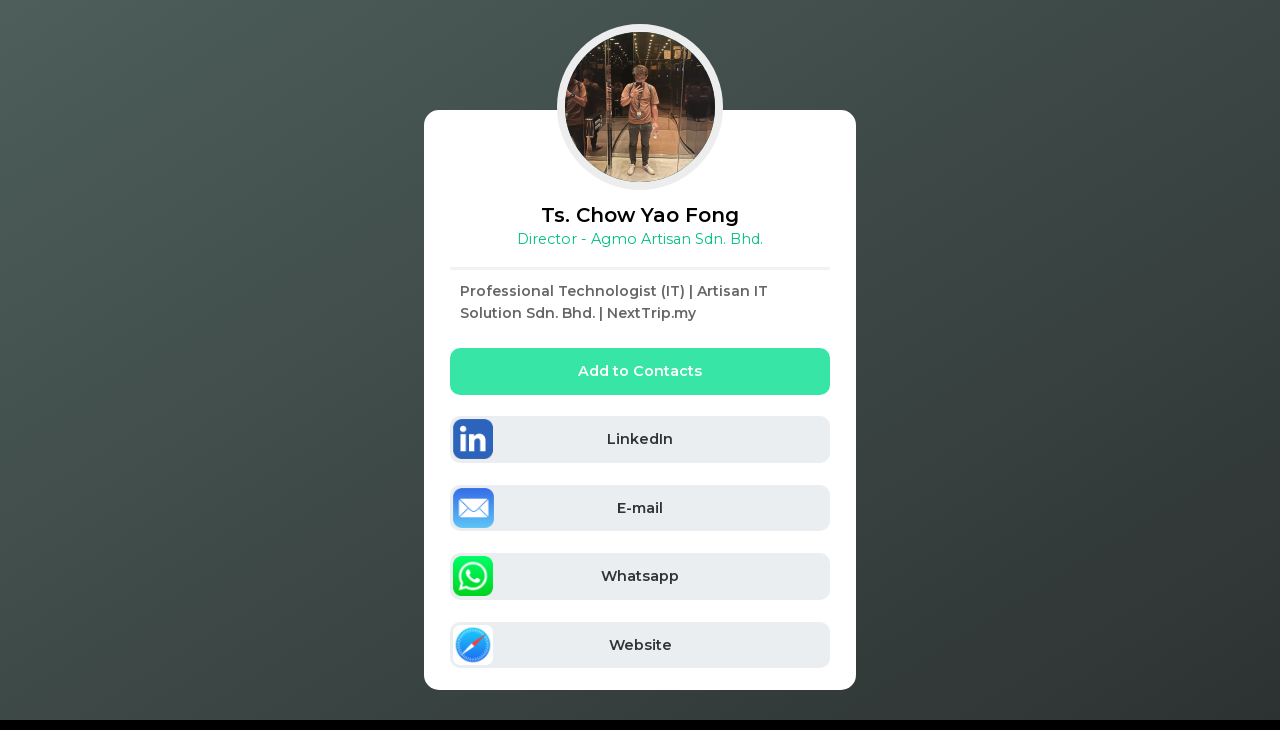

--- FILE ---
content_type: text/html; charset=UTF-8
request_url: https://sherr.it/yaofong
body_size: 12766
content:

<html>
	<!-- 
		Many thanks to: 
			https://github.com/mjsarfatti/nestedSortable
			http://jsfiddle.net/xorivip215/fxd3tbea/
			https://github.com/furf/jquery-ui-touch-punch
	 -->
	<head>
		<meta content="text/html;charset=utf-8" http-equiv="Content-Type">
		<meta content="utf-8" http-equiv="encoding">
        <title>Ts. Chow Yao Fong</title>
        <link rel="icon" href="https://sherr.it/favicon.png" type="image/x-icon">
		<meta name="viewport" content="width=device-width, initial-scale=1, maximum-scale=1, minimum-scale=1, user-scalable=no, viewport-fit=cover">
		<meta name="theme-color" content="#212121">
		<meta name="robots" content="noindex">
		<meta name="format-detection" content="telephone=no">
		<meta name="msapplication-tap-highlight" content="no">
		<link rel="icon" href="https://sherr.it/images/favicon.png">
		<link rel="preconnect" href="https://fonts.googleapis.com">
		<link rel="apple-touch-icon" href="https://sherr.it/images/profile/apple/yaofonghotmailcom26098010084.jpeg">		<meta name="apple-mobile-web-app-title" content="Sherr.it">
		<meta name="apple-mobile-web-app-capable" content="yes" />
		<meta name="apple-mobile-web-app-status-bar-style" content="black-translucent">
		<link rel="apple-touch-startup-image" href="https://sherr.it/images/launch.png">




<link rel="preconnect" href="https://fonts.gstatic.com" crossorigin>
		<link href='https://fonts.googleapis.com/css?family=Montserrat' rel='stylesheet'>
<link href="https://fonts.googleapis.com/css2?family=Montserrat:wght@600&display=swap" rel="stylesheet">
		<style>
    
*{
    user-select: none;
    -webkit-tap-highlight-color:transparent;
    }

*:focus{outline: none;}

.togglebutton-cover, .knobs, .layer
{
    position: absolute;
    top: 0;
    right: 0;
    bottom: 0;
    left: 0;
}

.togglebutton
{
    font-family: Arial, Helvetica, sans-serif;
    position: relative;
    top: 50%;
    width: 74px;
    height: 36px;
    margin: -20px auto 0 auto;
    overflow: hidden;
}

.togglebutton.r, .togglebutton.r .layer
{
    border-radius: 100px;
}

.togglebutton.b2
{
    border-radius: 2px;
}

.togglecheckbox
{
    position: relative;
    width: 100%;
    height: 100%;
    padding: 0;
    margin: 0;
    opacity: 0;
    cursor: pointer;
    z-index: 3;
}

.knobs
{
    z-index: 2;
}

.layer
{
    width: 100%;
    background-color: #edfff8;
    transition: 0.3s ease all;
    z-index: 1;
}

/* togglebutton 1 */
#togglebutton-1 .knobs:before
{
    content: 'YES';
    position: absolute;
    top: 4px;
    left: 4px;
    width: 20px;
    height: 10px;
    color: #fff;
    font-size: 10px;
    font-weight: 800;
    text-align: center;
    line-height: 1;
    padding: 9px 4px;
    background-color: #37e6a6;
    border-radius: 50%;
    transition: 0.3s cubic-bezier(0.18, 0.89, 0.35, 1.15) all;
}

#togglebutton-1 .togglecheckbox:checked + .knobs:before
{
    content: 'NO';
    left: 42px;
    background-color: #f44336;
}

#togglebutton-1 .togglecheckbox:checked ~ .layer
{
    background-color: #fcebeb;
}

#togglebutton-1 .knobs, #togglebutton-1 .knobs:before, #togglebutton-1 .layer
{
    transition: 0.3s ease all;
}

</style>
<style type="text/css">
.cornerx{
    margin: 5px;
    height: 20px;
    filter: invert(100%);
    background-color: #333;
    border-radius: 50px;
    position: absolute;
    right: 3px;
    top: 3px;
    padding: 5px;
    cursor:pointer;
}
.simple{
    text-decoration:none;
    color:#333;
}
.maindiv{
    padding-bottom:3em;
}
.darkbg{
   background-color: #18191A !important; 
   color:#E4E6EB !important;
   border-color:#3A3B3C !important;
}
.darkcard{
   background-color: #242526 !important; 
   color:#E4E6EB !important;
   border-color:#3A3B3C !important;
}
.darkel{
   background-color: #3A3B3C !important; 
   color:#E4E6EB !important;
   border-color:#3A3B3C !important;
}
.bottombarind{
    height: 5px;
    background-color: #37e6a6;
    width: 50%;
    position: relative;
    z-index: 12;
    left: -25%;
    margin-bottom: -5px;
    transition-duration: 0.5s;
    -webkit-transition-duration: 0.5s;
}
.swatch{
    height:30px;
    width:30px;
    border-radius:5px;
    display:inline-block;
    margin:0.5em;
}
.bottombar{
    display:block; 
    margin:0em;
    border-radius:0; 
    background-color:#fff; 
    width:100%; 
    font-size:1em; 
    position:fixed;
    height:50px;
    z-index:10;
    bottom:0;
    transition-duration: 0.5s;
    -webkit-transition-duration: 0.5s;
	box-shadow: #000 0px 50px 50px 0px;
}

.bottombartrasp{
    display:block; 
    margin:0em;
    border-radius:0; 
    background-color:transparent; 
    width:100%; 
    font-size:1em; 
    position:fixed;
    height:50px;
    z-index:10;
    bottom:0;
    transition-duration: 0.5s;
    -webkit-transition-duration: 0.5s;
}

.bottombtn{
    display:inline-block; 
    margin:0em;
    border-radius:0; 
    background-color:#fff; 
    width:48%; 
    font-size:1em; 
    position:relative;
    height:50px;
    z-index:11;
    bottom:0;
    transition-duration: 0.5s;
    -webkit-transition-duration: 0.5s;
}
.finestra{
    display:none; 
    margin:0em;
    border-radius:0; 
    background-color:#F3F3F1; 
    width:100%; 
    font-size:1em; 
    position:absolute;
    min-height:150vh;
    padding-bottom:10vh;
    z-index:6;
    top:100vh;
    left:0;
    transition-duration: .5s;
    -webkit-transition-duration: .5s;
}
.buttoniconmedimg{
    margin:auto; 
    width:100%; 
    border: 5px solid #f2f2f2; 
    border-radius: 22px;
}

/* Customize the label (the container) */
.container {
  display: inline-block;
  position: relative;
  padding-left: 35px;
  margin-bottom: 12px;
  cursor: pointer;
  font-size: 22px;
  -webkit-user-select: none;
  -moz-user-select: none;
  -ms-user-select: none;
  user-select: none;
}

/* Hide the browser's default checkbox */
.container input {
  position: absolute;
  opacity: 0;
  cursor: pointer;
  height: 0;
  width: 0;
}

/* Create a custom checkbox */
.checkmark {
  position: absolute;
  top: 0;
  left: 0;
  height: 20px;
  width: 20px;
  background-color: #ccc;
}


/* When the checkbox is checked, add a blue background */
.container input:checked ~ .checkmark {
  background-color: #2196F3;
}

/* Create the checkmark/indicator (hidden when not checked) */
.checkmark:after {
  content: "";
  position: absolute;
  display: none;
}

/* Show the checkmark when checked */
.container input:checked ~ .checkmark:after {
  display: block;
}

/* Style the checkmark/indicator */
.container .checkmark:after {
  left: 7px;
  top: 4px;
  width: 4px;
  height: 8px;
  border: solid white;
  border-width: 0 3px 3px 0;
  -webkit-transform: rotate(45deg);
  -ms-transform: rotate(45deg);
  transform: rotate(45deg);
}

.confirmv{
    display: inline-block;
    position: absolute;
    height: 20px;
    width: 20px;
    float: left;
    right: 40px;
    top: 10px;
    background-color: #cdf7e8;
    padding: 5px;
    border-radius: 30px;
}
.confirmx{
    display: inline-block;
    position: absolute;
    height: 20px;
    width: 20px;
    float: left;
    right: 40px;
    top: 10px;
    background-color: #fcd5d2;
    padding: 5px;
    border-radius: 30px;
}
.contenuto{
    display:block; 
    margin:0em;
    margin-left:5%; 
    margin-right:5%; 
    margin-top:70px;
    border-radius:0; 
    background-color:#fff; 
    width:90%; 
    font-size:1em; 
    max-width:400px;
    text-align:center; 
    position:relative;
    height:100vh;
    border-radius:15px;
}
.contenutosm{
    display:block; 
    margin:0em;
    margin-left:5%; 
    margin-right:5%; 
    margin-top:0px;
    border-radius:0; 
    background-color:#fff; 
    width:90%; 
    font-size:1em; 
    max-width:400px;
    text-align:center; 
    position:relative;
    height:auto;
    border-radius:15px;
}
.top80{
    margin-top:80px;
}
.contenutotr{
    display:block; 
    margin:0em;
    margin-left:5%; 
    margin-right:5%; 
    margin-top:40px;
    border-radius:0; 
    background-color:transparent; 
    width:90%; 
    font-size:1em; 
    max-width:400px;
    text-align:left; 
    position:relative;
    height:auto;
}
.smalltitle{
    font-size:0.8em;
    font-weight:600;
    color:#C4C5C6;
    float:left;
    display:block;
    margin-left:5%;
}
.smalltitleb{
font-size: 0.9em;
    font-weight: 600;
    color: #888;
    float: left;
    display: block;
    margin-left: 8%;
    margin-top: 10px;
}
.smallp{
    margin-bottom: 0;
    font-size: 12px;
    color: #999;
}
.bianco{
    border:0px;
    border-radius:0px;
    border-bottom:2px solid #EBEEF1;
    width:90%;
}
.half{
    width:44%;
}
.biancog{
    border-radius:10px;
    border:2px solid #EBEEF1;
    width:90%;
}
.header{
    background-color:#fff; 
    margin-top:0;
    position:relative;
    width:100%;
    top:0;
    z-index:10;
    height:50px;
}
.overedit{
    border-radius: 10px;
    height: 1.5em;
    padding-bottom: 1.4em;
    width: 85%;
    background-color: #000;
    color: #333;
    transition: 0.3s;
    display: inline-block;
    margin: auto;
    cursor: pointer;
    position: absolute;
    margin-top: -4.25em;
    margin-left: 2.5%;
    opacity: 0;
    z-index: 10;
}
.headerfixed{
    background-color:#fff; 
    margin-top:0;
    position:fixed;
    width:100%;
    top:0;
    z-index:15;
    height:50px;
	box-shadow: #000 0px -50px 50px 0px;
}
.scheda{
    display:block; 
    padding-left:1em; 
    padding-right:1em; 
    padding-top:0.5em; 
    margin:1em;
    margin-top:0.5em; 
    border-radius:15px; 
    background-color:#fff; 
    width:80%; 
    font-size:1em; 
    text-align:center; 
    max-width:400px;
    position:relative;
    z-index:4;
}
li{	
    list-style-type: none; 
}
ul{	
    margin:0; padding:0;
    z-index:5; position:relative;
}
.card{
    display:block; 
    margin:auto;
    border-radius:1em; 
    background-color:#000; 
    width:280px; 
    font-size:1em; 
    text-align:center; 
    max-width:400px;
    height:180px;
    z-index:20;
    position:relative;
background-image: linear-gradient(to bottom right, #444, #111);
    animation: bounce 1s linear infinite;
}
.transparent{
    background:transparent;
}
.still{
    animation: 0;
}

.profileimg{
    display:block; 
    margin:auto;
    background-color:#246967; 
    width:150px; 
    font-size:1em; 
    text-align:center; 
    height:150px;
    border-radius:150px;
    border:8px solid #EDEDED;
    z-index:5;
    position:relative;
}
.profileimgmed{
    display:block; 
    margin:auto;
    background-color:#246967; 
    width:120px; 
    font-size:1em; 
    text-align:center; 
    height:120px;
    border-radius:150px;
    border:8px solid #EDEDED;
    z-index:5;
    position:relative;
}
.buttoniconmed{
    display:block; 
    margin:auto;
    background-color:transparent; 
    width:80px; 
    font-size:1em; 
    text-align:center; 
    height:80px;
    border-radius:23px;
    border:0px solid #EDEDED;
    z-index:5;
    position:relative;
}
.icon{
       margin: 0px;
    height: 2.8em;
    width: auto;
    float: left;
    position: absolute;
    border-radius: 10px;
    border: 3px solid transparent;
    display: block;
    left: 0em;
    top: 0em;
}

/* Note that the second rotate in each of the transforms below has been removed */
@keyframes bounce {
    0%, 100% { transform: translateX(-5px) rotate(-1deg); }
    50% { transform: translateX(5px) rotate(1deg); }
}


.checkbox{
    height:1.2em;
    width:1.2em; 
    border-radius:5px;
    background-color:#EDEDED;
    display:inline-block;
    margin-right:0.5em;
    margin-bottom:-0.2em;
    cursor:pointer;
}
.checkbox:hover{
    background-color:#999;
}
.scheda-top{
    padding-top:80px; 
    margin-top:-80px;
    z-index:2;
}
* {
      touch-action: manipulation;
  }
body{
font-family: "Montserrat", "Gotham", "HelveticaNeue-Light", "Helvetica Neue Light", "Helvetica Neue", "Helvetica", "Arial", "Lucida Grande", "sans-serif"; 
-webkit-font-smoothing: antialiased;
background-color: #000; 
margin:0px; 
min-height:100vh; 
}

.sfondo{
background-color: #2b7a78; 
margin:0px; 
padding-top:1.5em; 
min-height:90vh; 
background-image: linear-gradient(to bottom right, #4d5e5b, #2b302f);
transition-duration: 1s;
-webkit-transition-duration: 1s;
animation-duration: 1s;
-webkit-animation-duration: 1s;
position:absolute;
z-index:1;
}
.sfondo2{
background-color: #2b7a78; 
margin:0px; 
padding-top:1.5em; 
min-height:100vh; 
background-image: linear-gradient(to bottom right, #000, #000);
transition-duration: 1s;
-webkit-transition-duration: 1s;
animation-duration: 1s;
-webkit-animation-duration: 1s;
position:absolute;
z-index:0;
}
.tratteggio{
    background-color:transparent;
    border-radius:15px;
    border: 4px dashed #EBEEF1;
    margin:5%;
    padding:10px;
}
h1{
    font-size:1.5em;
	font-weight:600;
	line-height:3em;
	margin:0;
}
h2{
    font-size:20px;
	font-weight:600;
	line-height:20px;
	margin:0px;
	padding-top:15px;
}
.bio{
font-size: 14px;
    color: #666;
    
    line-height: 22px;
    text-align: left;
    margin-left: 2.5%;
    margin-right: 2.5%;
    padding: 10px;
    border-top: 3px solid #f0f3f5;
}
.lostmsg{
font-size: 14px;
    color: #000;
background-image: linear-gradient(to bottom right, #ffebb3, #ffd76b);
    line-height: 22px;
    text-align: left;
    margin-left: 2.5%;
    margin-right: 2.5%;
    border-radius:15px;
    padding: 20px;
}
.psub{
font-size: 14px;
    color: #999;
    line-height: 22px;
    text-align: justify;
    margin-left:5%;
    margin-right:5%;
    padding: 10px;
}
h3{
	margin-bottom:10px;
}
p{
    font-size:1em;
	font-weight:600;
	color:#666;
	line-height:2em;
}
.subtitle{
    font-size:0.9em;
	font-weight:500;
	color:#00C084;
	line-height:2em;
	margin-top:0px;
}
input, select, textarea{
font-family: "Montserrat", "Gotham", "HelveticaNeue-Light", "Helvetica Neue Light", "Helvetica Neue", "Helvetica", "Arial", "Lucida Grande", "sans-serif"; 
	font-size:0.9em;	
	font-weight:600;
	border-radius:10px; 	
	padding:3%;	
	padding-top:1em;	
	padding-bottom:1em;	
	margin:auto;
	width: 96%;
	background-color:#fff;
	border:0px;
    display:inline-block;
	margin-bottom:1.5em;
	resize:none;
}
.half-left{
	width: 45%;
	margin-right:3%;
	margin-left:-3%;
}
.half-right{
	width: 45%;
	margin-left:3%;
	margin-right:-3%;
}

.button{
	font-size:0.9em;	
	font-weight:600;
	border-radius:10px; 
	padding-top:1em;	
	padding-bottom:1em;	
	width: 95%;
    /*background-image: linear-gradient(to bottom right, #37e6a6, #00C084);
	box-shadow: #00ab70 0px -2px 0px 0px inset;*/
	background-color:#37e6a6;
	color:#fff;
    transition: 0.3s;
    display:inline-block;
	margin:auto;
	cursor:pointer;
	margin-bottom:1.5em;
	max-width:400px;
	text-decoration:none;
}
.coupon{
    background-color:transparent;
    color:#000;
    border: 2px dashed #000;	
}
.bgred{
    background-color:#d44c3f;
}
.bgblu{
    background-color:#315e7d;
}
.clred{
    background-color:#fff;
    color:#d44c3f;
}
.buttontra{
	font-size:0.9em;	
	font-weight:600;
	border-radius:10px; 	
	padding-top:1em;	
	padding-bottom:1em;	
	width: 95%;
    background-color:transparent;
	color:#999;
    transition: 0.3s;
    display:inline-block;
	margin:auto;
	cursor:pointer;
	margin-bottom:1.5em;
    border: 2px dashed #EBEEF1;	
}
.hidden{
    margin-top: -70px;
    opacity: 0;
    z-index: 2;
    transition-duration: 1s;
    -webkit-transition-duration: 1s;
}
.buttonicon{
    text-decoration:none;
	font-size:0.9em;	
	font-weight:600;
	border-radius:10px; 
	padding-top:1em;	
	padding-bottom:1em;	
	width: 95%;
    /*background-image: linear-gradient(to bottom right, #f2f2f2, #EDEDED);
	box-shadow: #e3e3e3 0px -2px 0px 0px inset;*/
	background-color:#EBEEF1;
	color:#333;
    transition: 0.3s;
    display:inline-block;
	margin:auto;
	cursor:pointer;
	position:relative;
	margin-bottom:1.5em;	
}

.minusleft{
font-size: 0.9em;
    font-weight: 600;
    border-radius: 10px;
    background-color: #333;
    color: #f2f2f2;
    transition: 0.3s;
    display: inline-block;
    height: 20px;
    width: 20px;
    margin: auto;
    position: relative;
    top: -10px;
    left: 0;
    float: left;
    z-index: 5;
	margin-bottom:-1.5em;
    display:none;
    transition-duration: 0.5s;
    -webkit-transition-duration: 0.5s;
    z-index:20;
}
.minusleftbig{
font-size: 20px;
    font-weight: 600;
    border-radius: 40px;
    background-color: #333;
    color: #f2f2f2;
    transition: 0.3s;
    display: inline-block;
    height: 30px;
    width: 30px;
    margin: auto;
    position: relative;
    top: -10px;
    left: -10px;
    float: left;
    z-index: 5;
	margin-bottom:-1.5em;
    display:none;
    transition-duration: 0.5s;
    -webkit-transition-duration: 0.5s;
    z-index:20;
}
.darkmode{
    background-color: #f2f2f2 !important;
    color: #333 !important;
}
.hr{    
    height: 3px;
    background-color: #f0f3f5 !important;
    border: 0px solid;
    margin-top: 1em;
    margin-bottom: 1em;
}
.moveright{
font-size: 0.9em;
    font-weight: 600;
    border-radius: 10px;
    background-color: transparent;
    color: #f2f2f2;
    transition: 0.3s;
    display: inline-block;
    height: 20px;
    width: 20px;
    margin: auto;
    position: relative;
    top: 12px;
    right: 25px;
    float: right;
    z-index: 5;
    opacity: 0.3;
    margin-bottom: -1.5em;
    display:none;
    transition-duration: 0.5s;
    -webkit-transition-duration: 0.5s;
}

.solido{
    opacity: 1;
    right: 35px;
}
.lostlist{
    display:inline-block;
    width:95%;
}

@keyframes appear {
    0% { transform: translateX(-5px) rotate(-5deg); }
    50% { transform: translateX(3px) rotate(3deg); }
    100% { transform: translateX(0px) rotate(0deg); }
}
@keyframes appear2 {
    0% { transform: scale(0);}
    50% { transform: scale(1.4);}
    100% { transform: scale(1); }
}

.dash{
    background-color:#555;
    height:3px;
    width:20px;
    border-radius:3px;
    margin:3px;
}
.radio-on{
    background-color:#37e6a6;
    height: 20px;
    width: 20px;
    border-radius:20px;
    margin:0px;
    box-shadow: inset 0px 0px 1px 2px #30c790;
}

.radio-off{
    background-color: #e1e5e8;
    height: 20px;
    width: 20px;
    border-radius: 20px;
    margin: 0px;
    opacity: 100;
    box-shadow: inset 0px 0px 1px 2px #cbced1;
}
.buttoncornerright{
	font-size:0.9em;	
	font-weight:600;
	border-radius:10px; 	
	padding:10px;
	width: 90%;
    background-color: #f0f3f5;
	color:#333;
    transition: 0.3s;
    display:inline-block;
	margin:auto;
	margin-bottom:1.5em;
	cursor:pointer;
	position:relative;
	height:20px;
	width:20px;
    border-radius: 50px;
    top: 10px;
    right: 10px;
    position: absolute;
}
.buttoncornerleft{
	font-size:0.9em;	
	font-weight:600;
	border-radius:10px; 	
	padding:10px;
	width: 90%;
    background-color: #f0f3f5;
	color:#333;
    transition: 0.3s;
    display:inline-block;
	margin:auto;
	margin-bottom:1.5em;
	cursor:pointer;
	position:relative;
	height:20px;
	width:20px;
    border-radius: 50px;
    top: 10px;
    left: 10px;
    position: absolute;
}
.green{
    background-color: #37e6a6;
}
.cornerleft{
	font-size:1.5em;	
	font-weight:800;
	padding-top:-7.5px;	
	padding-bottom:10;	
	width: 90%;
	color:#555;
    transition: 0.3s;
    display:inline-block;
	margin:auto;
	margin-bottom:1.5em;
	cursor:pointer;
	position:relative;
	height:20px;
	width:20px;
    border-radius: 50px;
    top: 5px;
    left: 0.2em;
    position: absolute;
}
.cornerright{
	font-size:1.5em;	
	font-weight:800;
	padding-top:-7.5px;	
	padding-bottom:10;	
	width: 90%;
	color:#555;
    transition: 0.3s;
    display:inline-block;
	margin:auto;
	margin-bottom:1.5em;
	cursor:pointer;
	position:relative;
	height:30px;
	width:30px;
    border-radius: 50px;
    padding-top: 5px;
    right: 20px;
    position: absolute;
}
.left{
    text-align: left;
}

.button:hover{
	/*box-shadow: rgb(0 0 0 / 5%) 50px -100px 50px 30px inset*/
}
.newsletter-popup {
    position: fixed;
    top: 0;
    left: 0;
    width: 100%;
    height: 100%;
    background-color: rgba(0,0,0,0.5);
    display: flex;
    align-items: center;
    justify-content: center;
    z-index: 1000;
}

.popup-content {
    background-color: white;
    padding: 20px;
    border-radius: 8px;
    box-shadow: 0 4px 6px rgba(0,0,0,0.1);
    text-align: center;
    max-width: 400px;
    font-weight:400;
}

.botn {
    border: none;
    padding: 10px 20px;
    border-radius: 5px;
    cursor: pointer;
    font-size: 16px;
    margin-top:20px;
    font-weight:600;
}

.botn.secondary {
    background-color: #f3f4f6;
    color: #374151;
}

.botn:not(.secondary) {
    background-color: #4F46E5;
    color: white;
}

</style>
<style>#square {
    left: 48px;
    position: absolute;
    top: 50px;
    
    /* Set up the animation */
    animation: orbit 1.5s cubic-bezier(0.35, 0.61, 1, 1) infinite;
    animation: orbit2 1.5s linear infinite;
}

/* Note that the second rotate in each of the transforms below has been removed */
@keyframes orbit {
	from { 	transform: rotate(-60deg) translateX(30px) rotate(0deg); }
	to   {  transform: rotate(300deg) translateX(30px) rotate(-720deg); }
}

</style>
<style>#square2 {
    left: 53px;
    position: absolute;
    top: 253px;
    
    /* Set up the animation */
    animation: orbit2 1.5s linear infinite;
}

/* Note that the second rotate in each of the transforms below has been removed */
@keyframes orbit2 {
	from { 	transform: rotate(-45deg) translateX(30px) rotate(0deg); }
	to   {  transform: rotate(315deg) translateX(30px) rotate(-720deg); }
}

</style>
		<script src="https://sherr.it/sortable/jquery-3.5.1.min.js"></script>
		<script src="https://sherr.it/sortable/jquery-ui.js"></script> 
		<script src="https://sherr.it/sortable/jquery.mjs.nestedSortable.js"></script> 
		<script src="https://sherr.it/sortable/touchpunch.js"></script> 
<script src="https://sherr.it/js/main.js"></script>
<script src="https://sherr.it/js/ajax.js"></script>
<script src="https://sherr.it/js/jquery.js"></script>
		
		<script>
var pStart = { x: 0, y: 0 };
var pStop = { x: 0, y: 0 };

function swipeStart(e) {
  if (typeof e["targetTouches"] !== "undefined") {
    var touch = e.targetTouches[0];
    pStart.x = touch.screenX;
    pStart.y = touch.screenY;
  } else {
    pStart.x = e.screenX;
    pStart.y = e.screenY;
  }
}

function swipeEnd(e) {
  if (typeof e["changedTouches"] !== "undefined") {
    var touch = e.changedTouches[0];
    pStop.x = touch.screenX;
    pStop.y = touch.screenY;
  } else {
    pStop.x = e.screenX;
    pStop.y = e.screenY;
  }

  swipeCheck();
}

function swipeCheck() {
  var changeY = pStart.y - pStop.y;
  var changeX = pStart.x - pStop.x;
  if (isPullDown(changeY, changeX)) {
      
  }
}

function isPullDown(dY, dX) {
  // methods of checking slope, length, direction of line created by swipe action
  return (
    dY < 0 &&
    ((Math.abs(dX) <= 100 && Math.abs(dY) >= 200) ||
      (Math.abs(dX) / Math.abs(dY) <= 0.3 && dY >= 60))
  );
}

document.addEventListener(
  "touchstart",
  function (e) {
    swipeStart(e);
  },
  false
);
document.addEventListener(
  "touchend",
  function (e) {
    swipeEnd(e);
  },
  false
);

function aggiornaordine(){
    setTimeout(function () {
const ul = document.getElementById('sortable');
const listItems = ul.getElementsByTagName('li');
    
    var lista='';
// Loop through the NodeList object.
for (let i = 0; i <= listItems.length - 1; i++) {
    var lista=''+lista+''+listItems[i].id+'//';
}

var ajax = ajaxObj("POST", "https://sherr.it/nfc.php");
      ajax.onreadystatechange = function() {
            if(ajaxReturn(ajax) == true) {
	           if(ajax.responseText != "ok"){
                alert(ajax.responseText);
				}  else {
				}
}
       }
        ajax.send("lista="+lista);
        
}, 100);
			}
		</script>
		
		<script>
function bind(lef){
    document.getElementById("bottombarind").style.left = lef+"%";
    if(lef=='25'){document.getElementById('circle').style.borderColor='#37e6a6'; document.getElementById('profileicon').style.borderColor='#EDEDED';}
    if(lef=='-25'){document.getElementById('profileicon').style.borderColor='#37e6a6'; document.getElementById('circle').style.borderColor='#fff';}

}

function sfondo(id,col){
      document.getElementById("sfondo").style.backgroundImage = 'linear-gradient(to bottom right, '+col+')';
      
var ajax = ajaxObj("POST", "https://sherr.it/nfc.php");
      ajax.onreadystatechange = function() {
            if(ajaxReturn(ajax) == true) {
	           if(ajax.responseText == ""){
                alert("error");
				}  else {
				}
}
       }
        ajax.send("theme="+id);
        
}
function sfondobtn(linkid,id,colbk,coltx){
      document.getElementById("btnprev"+linkid).style.backgroundColor = ''+colbk+'';
      document.getElementById("btnprev"+linkid).style.color = ''+coltx+'';
      if(document.getElementById("btn"+linkid)){
      document.getElementById("btn"+linkid).style.backgroundColor = ''+colbk+'';
      document.getElementById("btn"+linkid).style.color = ''+coltx+'';
      }
      
      
var ajax = ajaxObj("POST", "https://sherr.it/nfc.php");
      ajax.onreadystatechange = function() {
            if(ajaxReturn(ajax) == true) {
	           if(ajax.responseText == ""){
                alert("error");
				}  else {
				}
}
      }

        ajax.send("aggiornavalue="+id+"&t=links&c=theme&id="+linkid);
        
}

function noicon(linkid){
      document.getElementById("icoprev"+linkid).style.display="none";
      
var ajax = ajaxObj("POST", "https://sherr.it/nfc.php");
      ajax.onreadystatechange = function() {
            if(ajaxReturn(ajax) == true) {
	           if(ajax.responseText == ""){
                alert("error");
				}  else {
				}
}
      }

        ajax.send("aggiornavalue=null.png&t=links&c=custom_icon&id="+linkid);
        
}

function subscribe(){
    if (document.getElementById('subscribecheckbox').checked) {
        var subscribed='0';
    }
    else{
        var subscribed='1';
    }
var ajax = ajaxObj("POST", "https://sherr.it/nfc.php");
      ajax.onreadystatechange = function() {
            if(ajaxReturn(ajax) == true) {
	           if(ajax.responseText == ""){
                alert("error");
				}  else {
				}
}
       }
        ajax.send("subscribed="+subscribed);
        
}

function checkmark(){
    if (document.getElementById('checkboxup').value==1) {
        var subscribed='0';
        document.getElementById("checkboxup").value = 0;
    }
    else{
        var subscribed='1';
        document.getElementById("checkboxup").value = 1;
    }
        
}
function redirect(){
    if (document.getElementById('redirectcheckbox').checked) {
        var redirect='0';
    }
    else{
        var redirect='1';
    if (document.getElementById('redirectcardcheckbox').checked==false) {
        document.getElementById('redirectcardcheckbox').click();
    }
    }
var ajax = ajaxObj("POST", "https://sherr.it/nfc.php");
      ajax.onreadystatechange = function() {
            if(ajaxReturn(ajax) == true) {
	           if(ajax.responseText == ""){
                alert("error");
				}  else {
				}
}
       }
        ajax.send("redirect="+redirect);
        
}

function redirectcard(){
    if (document.getElementById('redirectcardcheckbox').checked) {
        var redirectcard='0';
        document.getElementById('redirecturl').click();
    }
    else{
        var redirectcard='1';
    if (document.getElementById('redirectcheckbox').checked==false) {
        document.getElementById('redirectcheckbox').click();
        document.getElementById('redirecturl').value="";
    }
    }
var ajax = ajaxObj("POST", "https://sherr.it/nfc.php");
      ajax.onreadystatechange = function() {
            if(ajaxReturn(ajax) == true) {
	           if(ajax.responseText == ""){
                alert("error");
				}  else {
				}
}
       }
        ajax.send("redirectcard="+redirectcard);
        
}

function clipboard(copyText) {
  navigator.clipboard.writeText(copyText);
  alert("Copied to clipboard: " + copyText);
}


function loader(id){
document.getElementById(id).innerHTML='<div id="circle" style="margin-top:0; width:100%; height:100%; border-radius:148px; background-color: black; z-index:3;"><div id="square" style="margin-top:0; width:58px; height:58px; background-color: white; z-index:2; border-radius:6px;"></div>';
}
function loader2(id){
document.getElementById(id).innerHTML='<div id="circle" style="margin-top:0; width:100%; height:100%; border-radius:148px; background-color: black; z-index:3;"><div id="square" style="margin-top:-8px; margin-left:-8px; width:42px; height:42px; background-color: white; z-index:2; border-radius:5px;"></div>';
}

function getcard(id,cd){
    window.location.href = "https://sherr.it/vcard.php?id="+id+"&cd="+cd;
}

function formatta(id){
    var str = document.getElementById(id).value;
    var strlow = str.toLowerCase();
const noSpecialCharacters = strlow.replace(/[^a-z-]/g, '');
document.getElementById(id).value=noSpecialCharacters;

}

    function show(id){
        const boxes2 = document.getElementsByClassName("headerfixed");
        for (const box2 of boxes2) {
        box2.style.display = "none";
        }
        document.getElementById("onprofile").value=1;
    const boxes = document.getElementsByClassName("finestra");
        for (const box of boxes) {
            if(box.id!=id){
        box.style.transform = "translateY(100vh)";
        setTimeout(function () {
        box.style.display = "none";
        }, 500);
            }
        }
        
        setTimeout(function () {
        document.getElementById(id+"fixed").style.display = "block";
        }, 500);
        
        setTimeout(function () {
        document.getElementById(id+"header").style.opacity = "0";
        }, 500);
        
        document.getElementById(id).style.display = "block";
        setTimeout(function () {document.getElementById(id).style.transform = "translateY(-100vh)";
        }, 10);
            window.scrollTo({top: 0, behavior: 'smooth'});
}
    function hide(id){
        
        setTimeout(function () {
        document.getElementById(id+"header").style.opacity = "0";
        }, 500);
        document.getElementById(id+"fixed").style.display = "none";
        
    document.getElementById("bottombarind").style.left = "-25%";
    document.getElementById('profileicon').style.borderColor='#37e6a6'; 
    document.getElementById('circle').style.borderColor='#fff';
    
    window.scrollTo({top: 0, behavior: 'smooth'});
        document.getElementById(id).style.transform = "translateY(100vh)";
        setTimeout(function () {
        document.getElementById(id).style.display = "none";
        }, 500);
        
}

    function mostra(id){
        const boxes = document.getElementsByClassName(id);
        for (const box of boxes) {
        box.style.display = 'block';
        box.style.animation = "appear 0.5s linear";
        setTimeout(function () {
        box.style.animation = "";
        }, 500);
}
}

    function mostra2(id){
        const boxes = document.getElementsByClassName(id);
        for (const box of boxes) {
        box.style.display = 'block';
        box.style.animation = "appear2 0.5s linear";
        setTimeout(function () {
        box.style.animation = "";
        }, 500);
}
}

function nascondi(id){
        const boxes = document.getElementsByClassName(id);
        for (const box of boxes) {
        box.style.transform = "scale(0) rotate(-180deg)";
        setTimeout(function () {
        box.style.display = 'none';
        box.style.transform = "scale(1) rotate(0deg)";
        }, 500);
}
}
function cambia(action){
    
    const boxes2 = document.getElementsByClassName("headerfixed");
        for (const box2 of boxes2) {
        box2.style.display = "none";
        }
        
    var onprofile=document.getElementById("onprofile").value;
    if(onprofile==1){
         window.scrollTo({top: 0, behavior: 'smooth'});
    }
        document.getElementById("onprofile").value=0;
        
    const boxes = document.getElementsByClassName("finestra");
        for (const box of boxes) {
        box.style.transform = "translateY(100vh)";
        setTimeout(function () {
        box.style.display = "none";
        }, 500);
        }
    const boxes3 = document.getElementsByClassName("header");
        for (const box3 of boxes3) {
        box3.style.opacity = "1";
        }
        
    if(action=='edit'){
        
    const boxes4 = document.getElementsByClassName("overedit");
        for (const box4 of boxes4) {
        box4.style.display = "block";
        }
        
    const boxes3 = document.getElementsByClassName("header");
        for (const box3 of boxes3) {
        box3.style.opacity = "1";
        }

    document.getElementById("buttoncornerrightspan").innerHTML = '<div class="buttoncornerright green" onclick="nascondi(\'moveright\'); nascondi(\'minusleft\'); nascondi(\'overedit\'); cambia(\'done\');"><img style="height:20px; filter: invert(100%);" src="https://sherr.it/images/v.svg"></div>';
    document.getElementById("addmorebtn").style.opacity = "1";
    document.getElementById("addmorebtn").style.marginTop = "0px";
    
    $("#themesettings").fadeIn(500);
        document.getElementById("nonsortable").id = "sortable";
        $(function() {
				$( "#sortable" ).sortable();
				$( "#sortable" ).disableSelection();
});
$( "#sortable" ).sortable( "enable" );

    }
    else{
        
    const boxes4 = document.getElementsByClassName("overedit");
        for (const box4 of boxes4) {
        box4.style.display = "block";
        }
        
    document.getElementById("buttoncornerrightspan").innerHTML = '<div class="buttoncornerright" onclick="mostra(\'moveright\'); mostra2(\'minusleft\'); cambia(\'edit\');"><img style="height:20px; filter: invert(42%);" src="https://sherr.it/images/edit.svg"></div>';
    document.getElementById("addmorebtn").style.opacity = "0";
    document.getElementById("addmorebtn").style.marginTop = "-70px";
    $("#themesettings").fadeOut(500);
        
        document.getElementById("sortable").id = "nonsortable";
$( "#nonsortable" ).sortable({
  disabled: true
});
    }
}

function aggiornatmp(campo,id){
    var valore=document.getElementById(campo+id).value;
    document.getElementById(campo+id+"span").innerHTML=valore;
    document.getElementById(campo+id).value=valore;
    document.getElementById("link"+id+"span").innerHTML=valore;
    }
    
function aggiornaurl(campo,action,id){
    var valo=document.getElementById(campo+id).value;
    document.getElementById(campo+id).value=valo;
    var valor=valo.replace("@", "");
    if(action!=''){
        var valore = action.replace("|*handle*|", valor);
}
else{
    var valore=valo;
    const first4 = str.slice(0, 4);
    if(first4!='http'){
    var valore='http://'+valo;
    }
}

    document.getElementById("urlprev"+id).href=valore;
    document.getElementById("urlvalue"+id).href=valore;
    
    document.getElementById("urlvalue"+id).onclick = '';

    }
    
function aggiornalink(id,campo){
    var valo=document.getElementById(campo+id).value;
    var valore = valo.replaceAll("+", "*plus*");
    var valore = valore.replaceAll("&", "*aand*");
    
var ajax = ajaxObj("POST", "https://sherr.it/nfc.php");
      ajax.onreadystatechange = function() {
            if(ajaxReturn(ajax) == true) {
	           if(ajax.responseText != "ok"){
                alert(ajax.responseText);
				}  else {
				}
}
       }
        ajax.send("aggiornalink="+id+"&campo="+campo+"&valore="+valore);
        
}

function lostsetup(id,code){
var ajax = ajaxObj("POST", "https://sherr.it/nfc.php");
      ajax.onreadystatechange = function() {
            if(ajaxReturn(ajax) == true) {
	           if(ajax.responseText != ""){
    document.getElementById("lostspan"+id).innerHTML = ''+ajax.responseText+'<a class="button" style="width:80%;" onclick="lostenable(\''+id+'\',\''+code+'\');">Enable Lost Mode</a>';
    }
}
       }
        ajax.send("lostsetup="+id);
}

function lostenable(id,code){
    
var ajax = ajaxObj("POST", "https://sherr.it/nfc.php");
      ajax.onreadystatechange = function() {
            if(ajaxReturn(ajax) == true) {
	           if(ajax.responseText != "ok"){
                alert(ajax.responseText);
				}  else {
    document.getElementById("lostspan"+id).innerHTML = '<a class="button clred" style="width:80%;">Currently Lost</a><br><a class="button bgblu" style="width:80%;" href="https://sherr.it/nfc.php?code='+code+'&preview=on">Preview Lost Page</a><br><a class="button bgred" style="width:80%;" onclick="lostreset(\''+id+'\',\''+code+'\');">Disable Lost Mode</a>';
				}
}
       }
        ajax.send("aggiornavalue=2&c=active&t=nfc_codes&id="+id);

}

function lostreset(id,code){
var ajax = ajaxObj("POST", "https://sherr.it/nfc.php");
      ajax.onreadystatechange = function() {
            if(ajaxReturn(ajax) == true) {
	           if(ajax.responseText != ""){
    document.getElementById("lostspan"+id).innerHTML = '<a class="button" style="width:80%;" onclick="lostsetup(\''+id+'\',\''+code+'\');">Setup Lost Mode</a>';
    }
}
       }
        ajax.send("aggiornavalue=1&c=active&t=nfc_codes&id="+id);
}

function boolost(t,id,c,f,idd){
    
    var lo=document.getElementById("lo"+idd).value;
    
    if(lo==0){var v=1; var classe='radio-on';}
    else{var v=0; var classe='radio-off';}
    
    document.getElementById("lo"+idd).value=v;
        
var ajax = ajaxObj("POST", "https://sherr.it/nfc.php");
      ajax.onreadystatechange = function() {
            if(ajaxReturn(ajax) == true) {
	           if(ajax.responseText != "ok"){
                alert(ajax.responseText);
				}  else {
				    document.getElementById("radio"+idd).className=classe;
				}
}
       }
        ajax.send("aggiornavaluedove="+v+"&c="+c+"&t="+t+"&id="+id+"&f="+f);

}

function aggiornatinyurl(elem){
    var tinyurl=document.getElementById(elem).value;
    document.getElementById("tinyurlspan").innerHTML ='<img style="style="margin:auto; width:100%;" src="https://api.qrserver.com/v1/create-qr-code/?size=150x150&data=https://sherr.it/'+tinyurl+'">';
}

function aggiornavalue(t,c,id){
    var valo=document.getElementById(t+c+id).value;
    var valore = valo.replaceAll("+", "*plus*");
    var valore = valore.replaceAll("&", "*aand*");
    
var ajax = ajaxObj("POST", "https://sherr.it/nfc.php");
      ajax.onreadystatechange = function() {
            if(ajaxReturn(ajax) == true) {
	           if(ajax.responseText != "ok"){
    document.getElementById(t+c+id+"vspan").innerHTML ='<img class="confirmx" src="images/xb.svg">';
    $("#"+t+c+id+"vspan").fadeIn(500);
    
    setTimeout(function () {
    $("#"+t+c+id+"vspan").fadeOut(500);
        }, 3000);
        
				}  else {
    document.getElementById(t+c+id+"vspan").innerHTML ='<img class="confirmv" src="images/vb.svg">';
    $("#"+t+c+id+"vspan").fadeIn(500);
    setTimeout(function () {
    $("#"+t+c+id+"vspan").fadeOut(500);
        }, 3000);
				}
}
       }
        ajax.send("aggiornavalue="+valore+"&c="+c+"&t="+t+"&id="+id);
        
}

function aggiornalista(){
    
var ajax = ajaxObj("POST", "https://sherr.it/nfc.php");
      ajax.onreadystatechange = function() {
            if(ajaxReturn(ajax) == true) {
	           if(ajax.responseText != ""){
    document.getElementById("sortable").innerHTML = ajax.responseText;
				}  else {
				alert("Error: timeout");
				}
}
       }
        ajax.send("aggiornalista=yes");
    
}
function pubblica(id,ty){
    
var ajax = ajaxObj("POST", "https://sherr.it/nfc.php");
      ajax.onreadystatechange = function() {
            if(ajaxReturn(ajax) == true) {
	           if(ajax.responseText != "ok"){
                alert(ajax.responseText);
				}  else {
				    setTimeout(function () {aggiornalista();}, 100);
				    if(ty=='nuovo'){
				        if(document.getElementById("title"+id)){var titleval=document.getElementById("title"+id).value;}
				        if(document.getElementById("url"+id)){var urlval=document.getElementById("url"+id).value;}
				        if(document.getElementById("username"+id)){var usernameval=document.getElementById("username"+id).value;}

                document.getElementById("confirmbtn"+id).innerHTML='<span id="'+id+'editbuttonfixed"></span><a class="button" style="width:70%;" onclick="pubblica(\''+id+'\',\'edit\'); hide(\''+id+'editbutton\');">Confirm</a>';
				        var nuovocontent = document.getElementById("nuovospan").innerHTML;
                document.getElementById("editwindowspan").innerHTML += '<div class="headerfixed" id="'+id+'editbuttonfixed" style="display:none"><div class="cornerright" onclick="hide(\''+id+'editbutton\');"><img style="margin:5px; height:30px; filter: invert(42%);" src="https://sherr.it/images/x.svg"></div><h2>Edit</h2></div><div class="finestra" id="'+id+'editbutton" style="margin-left:0;"><div class="header" id="'+id+'editbuttonheader" style="opacity: 1;"><div class="cornerright" onclick="hide(\''+id+'editbutton\');"><img style="margin:5px; height:30px; filter: invert(42%);" src="https://sherr.it/images/x.svg"></div><h2>Edit</h2></div>'+nuovocontent+'</div>';
                document.getElementById("nuovospan").innerHTML='';
                
				        if(document.getElementById("title"+id)){document.getElementById("title"+id).value=titleval;}
				        if(document.getElementById("url"+id)){document.getElementById("url"+id).value=urlval;}
				        if(document.getElementById("username"+id)){document.getElementById("username"+id).value=usernameval;}
				                
				    }
				}
}
       }
        ajax.send("pubblica="+id);
        
}

    
function aggiorna(tab,campo){
    if(campo=="first" || campo=="last" || campo=="role" || campo=="company"){
    var first=document.getElementById("first").value;
    var last=document.getElementById("last").value;
    var role=document.getElementById("role").value;
    var company=document.getElementById("company").value;
    var at="";
    if(company!=''){var at="- ";}
    document.getElementById("namespan").innerHTML=first+" "+last;
    document.getElementById("rolespan").innerHTML=role+" "+at+company;
    if(campo=="first"){var valore=first;}
    if(campo=="last"){var valore=last;}
    if(campo=="role"){var valo=role;
    var valore = valo.replaceAll("+", "*plus*");
    var valore = valore.replaceAll("&", "*aand*");
    }
    if(campo=="company"){var valo=company; 
    var valore = valo.replaceAll("+", "*plus*");
    var valore = valore.replaceAll("&", "*aand*");
    }
    }
    else{
    var valo=document.getElementById(campo).value;
    var valore = valo.replaceAll("+", "*plus*");
    var valore = valore.replaceAll("&", "*aand*");
    
    if(campo!="pmail" && campo!="phone" && campo!="redirecturl"){
    document.getElementById(campo+"span").innerHTML=valo;
    }
    
    }
    
var ajax = ajaxObj("POST", "https://sherr.it/nfc.php");
      ajax.onreadystatechange = function() {
            if(ajaxReturn(ajax) == true) {
	           if(ajax.responseText == ""){
                alert("error");
				}  else {
				}
}
       }
        ajax.send("aggiorna="+tab+"&campo="+campo+"&valore="+valore);
        
}

function register(code){
    var first=document.getElementById("regfirst").value;
    var last=document.getElementById("reglast").value;
    var email=document.getElementById("regemail").value;
    var pword=document.getElementById("regpword").value;
    var subscribe=document.getElementById("checkboxup").value;
    var countrycode=document.getElementById("countrycode").value;
    
    // Email validation regex pattern
    var emailPattern = /^[^\s@]+@[^\s@]+\.[^\s@]+$/;

    if (first != '' && last != '' && email != '' && pword != '') {
        // Validate email format
        if (!emailPattern.test(email)) {
            alert('Please enter a valid email address.');
            return; // Stop the function if the email is not valid
        }
        
var ajax = ajaxObj("POST", "https://sherr.it/register.php");
      ajax.onreadystatechange = function() {
            if(ajaxReturn(ajax) == true) {
	           if(ajax.responseText == "created"){
    window.location.href = "https://sherr.it/"+code+"?created=yes";
    
				}  
				
	           if(ajax.responseText == "exists"){
    window.location.href = "https://sherr.it/login?exists="+email;
    
				}  
}
       }
        ajax.send("e="+email+"&p="+pword+"&first="+first+"&last="+last+"&code="+code+"&subscribe="+subscribe+"&countrycode="+countrycode);
    }
    else{
        alert('Please complete all fields.');
    }
}

function linka(code){
    
    if(code!=''){
var ajax = ajaxObj("POST", "https://sherr.it/linka.php");
      ajax.onreadystatechange = function() {
            if(ajaxReturn(ajax) == true) {
	           if(ajax.responseText == "linked"){
    window.location.href = "https://sherr.it/"+code+"?linked=yes";
    
				}  else {
				}
}
       }
        ajax.send("code="+code);
    }
    else{
        alert('Error');
    }
}

 function nuovo(id){
     
     const boxes2 = document.getElementsByClassName("headerfixed");
        for (const box2 of boxes2) {
        box2.style.display = "none";
        }
        document.getElementById("onprofile").value=1;
    const boxes = document.getElementsByClassName("finestra");
        for (const box of boxes) {
            if(box.id!=id){
        box.style.transform = "translateY(100vh)";
        setTimeout(function () {
        box.style.display = "none";
        }, 500);
            }
        }
        setTimeout(function () {
        var ajax = ajaxObj("POST", "https://sherr.it/nfc.php");
      ajax.onreadystatechange = function() {
            if(ajaxReturn(ajax) == true) {
	           if(ajax.responseText != ""){
                document.getElementById("nuovospan").innerHTML = ajax.responseText;
                
                setTimeout(function () {
        document.getElementById("nuovofixed").style.display = "block";
        }, 500);
        
        setTimeout(function () {
        document.getElementById("nuovoheader").style.opacity = "0";
        }, 800);
        
        document.getElementById("nuovo").style.display = "block";
        
        setTimeout(function () {document.getElementById("nuovo").style.transform = "translateY(-100vh)";}, 10);
        window.scrollTo({top: 0, behavior: 'smooth'});
        
				}  else {
				    alert("error");
				}
}
       }
        ajax.send("nuovo="+id);
        }, 500);
}

function elimina(tab,c,id,name){
var r = confirm("Delete "+name+"?");
if (r == true){
    $("#"+tab+id).slideUp(500);
        var ajax = ajaxObj("POST", "https://sherr.it/nfc.php");
      ajax.onreadystatechange = function() {
            if(ajaxReturn(ajax) == true) {
	           if(ajax.responseText != "ok"){
                alert("error: "+ajax.responseText);
    $("#"+tab+id).slideDown(500);
				}  else {
				}
}
       }
        ajax.send("elimina="+id+"&table="+tab+"&campo="+c);
}
}

function deleteaccount(){
var r = confirm("Your account will be permanently deleted and you will be logged out.");
if (r == true){
        var ajax = ajaxObj("POST", "https://sherr.it/nfc.php");
      ajax.onreadystatechange = function() {
            if(ajaxReturn(ajax) == true) {
	           if(ajax.responseText != "ok"){
                alert("error");
				}  else {
				    window.location.replace("https://sherr.it/logout.php");
				}
}
       }
        ajax.send("deleteaccount=yes");
}
}
function changepasswd(){
        var passwd = document.getElementById("passwd").value;
var r = confirm("Your password will be changed and you will be logged out.");
if (r == true){
        var ajax = ajaxObj("POST", "https://sherr.it/nfc.php");
      ajax.onreadystatechange = function() {
            if(ajaxReturn(ajax) == true) {
	           if(ajax.responseText != "ok"){
                alert("error");
				}  else {
				    window.location.replace("https://sherr.it/logout.php");
				}
}
       }
        ajax.send("changepasswd="+passwd);
}
}

function disconnect(id,code,name){
var r = confirm("Disconnect "+name+" from your account?");
if (r == true){
        var ajax = ajaxObj("POST", "https://sherr.it/nfc.php");
      ajax.onreadystatechange = function() {
            if(ajaxReturn(ajax) == true) {
	           if(ajax.responseText != "ok"){
                alert("error: "+ajax.responseText);
				}  else {
    $("#device"+id).slideUp(500);
				}
}
       }
        ajax.send("disconnect="+id+"&code="+code);
}
}

function popup(k,ab){
        var ajax = ajaxObj("POST", "https://sherr.it/nfc.php");
      ajax.onreadystatechange = function() {
            if(ajaxReturn(ajax) == true) {
	           if(ajax.responseText != "ok"){
				}  else {
    $("#newsletter-popup").fadeOut(200);
				}
}
       }
        ajax.send("popup="+k+"&ab="+ab);
}

function videopopup(youtube){ 
document.getElementById('picspan').innerHTML='<div style="background-color:transparent; width:100%; height:100%; padding:0; font-size:1em;"><iframe width="100%" height="90%" src="https://www.youtube.com/embed/'+youtube+'?autoplay=1" frameborder="0" allow="accelerometer; autoplay; encrypted-media; gyroscope; picture-in-picture" allowfullscreen></iframe><a class="buttonflatred" style="background-color:#d34545; width:100%; border-radius:0; padding:0; padding-top:1em; padding-bottom:1em; margin:0px; display:block; cursor:pointer;" onclick="closepopup();"><b>CLOSE</b></a></div>';

document.getElementById('light').style.display='inline-block';
document.getElementById('fade').style.display='block';
}
function closepopup(){ 
document.getElementById('picspan').innerHTML='';
document.getElementById('light').style.display='none';
document.getElementById('fade').style.display='none';
}


function infopopup(gethtml){
var ajax = ajaxObj("POST", "gethtml.php");
      ajax.onreadystatechange = function() {
            if(ajaxReturn(ajax) == true) {
	           if(ajax.responseText != ""){
	               
document.getElementById('picspan').innerHTML='<div style="background-color:transparent; width:100%; height:100%; padding:0; font-size:1em;" onclick="closepopup();"><div width="100%" height="90%" style="background-color:transparent;">'+ajax.responseText+'</div><a class="buttonflatred" style="background-color:#d34545; width:100%; border-radius:0; padding:0; padding-top:1em; padding-bottom:1em; margin:0px; display:block; cursor:pointer;" onclick="closepopup();"><b>CLOSE</b></a></div>';

document.getElementById('light').style.display='inline-block';
document.getElementById('fade').style.display='block';

				}  else {
				}
}
       }
       ajax.send("gethtml="+gethtml);
        
}
</script>

		<script src="https://sherr.it/sortable/jquery-3.5.1.min.js"></script>
		<script src="https://sherr.it/sortable/jquery-ui.js"></script> 
		<script src="https://sherr.it/sortable/jquery.mjs.nestedSortable.js"></script> 
		<script src="https://sherr.it/sortable/touchpunch.js"></script> 
		<script>
			$(function() {
				$( "#sortable" ).sortable();
				$( "#sortable" ).disableSelection();
});
		</script>
		
		<script>
		
function checkwebapp(){
if (window.navigator.standalone == true) {
    document.getElementById("sfondo").style.paddingTop = "7vh";
    document.getElementById("sfondo").style.paddingBottom = "3vh";
    document.getElementById("bottombar").style.paddingBottom = "1.5em";
    
    const boxes = document.getElementsByClassName("header");
        for (const box of boxes) {
        box.style.paddingTop = "2.5em";
        }
    const boxes2 = document.getElementsByClassName("headerfixed");
        for (const box2 of boxes2) {
        box2.style.paddingTop = "2.5em";
        }
        

}else{
    document.getElementById("sfondo").style.paddingTop = "1.5em";
}
}
</script>

		<script>
function getfoto(){
kik.getUser(function (user) {
    if ( !user ) {
        document.getElementById("userinput").value = '';
    } else {
        document.getElementById("userinput").value = user.username;
        var numutente = document.getElementById("numutente").value;
        var iputente = document.getElementById("iputente").value;
        var password = document.getElementById("password").value;
       var utente = document.getElementById("userinput").value;
       var pin = document.getElementById("pininput").value;
        if(password=='' && numutente!='4' && numutente!='2' && numutente!='22'){
        $("#welcome").slideUp("slow");
            document.getElementById("posts").innerHTML = '';
            document.getElementById("passwordspan").innerHTML = '<p style="font-size:12px; color:#F00C0C;">What will get you banned:<br>Nudes, boners underwear, disgusting images, kids pics, asking other users to send you nudes, referring to underage teens.</p><span style="text-align:center; color:#333; font-size:16px;" id="utente"><input  placeholder="Password..." id="password" style="font-size:18px; border-radius:4px; width:80%" type="password"/><br><a href="restore.php?pdweoh=dewqh8932hdjwd98023jdokwjd098213jskj98u892weokjsdwe&u='+utente+'&ewidojwqs=we19ije09jwwskmdj0912skwmwq&p='+pin+'" style="font-size:10px; color:#666;">Forgot your password?</a><br><a onclick="setpassword()" class="button" style="background-color:#09C;">OK</a></span><br><br><br><br><br><br>';
        }
         if(numutente=='4'){
        
        $("#welcome").slideUp("slow");
            document.getElementById("passwordspan").innerHTML = '<br><br><span style="text-align:center; color:#333; font-size:16px;" id="utente">You must verify your account and choose a password before posting images.<br><br><a href="file.php?pdweoh=dewqh8932hdjwd98023jdokwjd098213jskj98u892weokjsdwe&u='+utente+'&ewidojwqs=we19ije09jwwskmdj0912skwmwq" class="button" style="background-color:#509661;">CONTINUE</a></span><br><br><br><br><br><br>';
        }
        if(numutente=='1'){
        $("#welcome").slideUp("slow");
            document.getElementById("posts").innerHTML = '<br><br><span style="text-align:center; color:#333; font-size:16px;" id="utente">Oops! <br>You have been banned from posting pictures.<br><br><a href="mailto:info@heyya.it?subject=Heavy Ban - Your Kik username: '+utente+'" class="button" style="display:none; background-color:#509661;">CONTACT US</a></span><br><br><br><br><br><br>';
        }
        if(numutente=='11'){
        $("#welcome").slideUp("slow");
            document.getElementById("posts").innerHTML = '<br><br><span style="text-align:center; color:#333; font-size:16px;" id="utente">Oops! <br><br>You have been banned from posting pictures for 1 hour. Stop posting inappropriate images, or next time you will get banned forever!<br><br><a href="mailto:info@heyya.it?subject=Light Ban - Your Kik username: '+utente+'" class="button" style="background-color:#509661;">CONTACT US</a></span><br><br>';
        }
        if(numutente=='3'){
        document.getElementById("posts").style.display = "none";
        document.getElementById("posts2").style.display = "none";
        document.getElementById("welcome").style.display = "block";
        }
        if(numutente=='2'){
        $("#welcome").slideUp("slow");
            document.getElementById("posts").innerHTML = '<br><br><span style="text-align:center; color:#333; font-size:16px;" id="utente">Oops! <br><br>Limit is 1 pic every 5 minutes.<br><br><a onclick="getpost2(\'1\');" class="button" style="background-color:#509661;">OK</a></span><br><br>';
        }
        if(numutente=='22'){
        $("#welcome").slideUp("slow");
            document.getElementById("posts").innerHTML = '<br><br><span style="text-align:center; color:#333; font-size:16px;" id="utente">WOW!<p>Limit should be 1 pic every 5 minutes, but this time you can avoid the limit!</p><a href="great.php?pdweoh=dewqh8932hdjwd98023jdokwjd098213jskj98u892weokjsdwe&u='+utente+'&ewidojwqs=we19ije09jwwskmdj0912skwmwq&p='+pin+'" class="button" style="background-color:#2ED950; text-decoration:none;">TELL ME HOW!</a><br><br><a onclick="getpost2(\'1\');" class="button" style="background-color:#D92E2E;">I DONT CARE</a></span><br><br>';
        }
        if(numutente=='0' && password!=''){
kik.photo.get({
    quality    : 1  , 
    minResults : 0  ,
    maxResults : 1  , 
}, function (photos) {
if ( !photos ) {
    
    } else {
    $("#welcome").slideUp("slow");
     document.getElementById("posts").style.display = "block";
        document.getElementById("posts2").style.display = "none";
document.getElementById("posts").innerHTML = '<br><br><img style="height:40px; width:auto;" src="images/wait.gif" /><br><span style="color:#333;" id="utente">Loading..</span>';

var utente = document.getElementById("userinput").value;
var encoded = encodeURIComponent(photos);


var ajax = ajaxObj("POST", "index.php");
ajax.onreadystatechange = function() {
            if(ajaxReturn(ajax) == true) {
                if(ajax.responseText != "wrong"){
                var link = ajax.responseText;
                document.getElementById("posts").innerHTML = '<img class="single" src="http://heyya.it/foto/thumbs/'+link+'.jpg" /><br><span style="text-align:center; color:#333; font-size:16px;" id="utente">Thank you, '+utente+'!<br>Your photo has been posted.<br>To delete your picture, visit your profile.<br>If you posted an inappropriate pic,<br> delete it immediately<br>or you WILL get banned.<br><br></span><span id="addbtn"><input id="caption" style="width:90%; font-size:18px; padding:4px; border-radius:4px;" placeholder="Add a caption..." maxlength="40"><br><br><a class="button" onclick="addcaption(\''+link+'\');" style="background-color:#509661;">ADD</a></span><br><br><br><br><br><br><br><br>';
                setTimeout("checkutente();", 50);
				} 
				if(ajax.responseText == "wrong"){
                document.getElementById("posts").innerHTML = 'Wrong password!<br><br>';
                setTimeout("checkutente();", 50);
				} 
                if(ajax.responseText == ""){
                document.getElementById("posts").innerHTML = "ERROR UNKNOWN";
				}
            }
        }
ajax.send("url="+encoded+"&user="+utente+"&password="+password);}
});

    }
}
});
}
</script>
	</head>
	<body id="body" onload="checkwebapp(); ">
	    
  <img src="https://sherr.it/images/v.svg" style="width:0px; height:0px;"><input id="onprofile" type="hidden" value="0">
<div align="center" id="sfondo" class="sfondo" style="width:100%; padding-top:3vh; padding-bottom:7vh;">
  

<div class="maindiv">
<div class="profileimg "><img style="margin:auto; width:100%; border-radius:150px;" src="https://sherr.it/images/profile/resized/yaofonghotmailcom26098010084.jpeg">
</div>
<div class="scheda scheda-top ">
<h2><span id="namespan">Ts. Chow Yao Fong</span></h2>
<a class="subtitle"><span id="rolespan">Director - Agmo Artisan Sdn. Bhd.</span></a>
<p class="bio"><span id="biospan">Professional Technologist (IT) | Artisan IT Solution Sdn. Bhd. | NextTrip.my</span></p>
<ul id="nonsortable">

<li id="links15866" onmouseup="aggiornaordine();" class="ui-state-default"><div onclick="elimina('links','id','15866','your contact card');" class="minusleft ">-</div><div class="moveright"><div class="dash "></div><div class="dash "></div><div class="dash "></div></div><a id="btn15866" class="button" style="background-color: #37e6a6; color: #ffffff;" onclick="getcard('6213','34c02dc0a234b2d6a20530cb50d0982b')">Add to Contacts</a><span onclick="show('15866editbutton');" class="overedit" style="display:none;"></span></li><li id="links15874" onmouseup="aggiornaordine();" class="ui-state-default"><div onclick="elimina('links','id','15874','LinkedIn');"  class="minusleft ">-</div><div class="moveright"><div class="dash "></div><div class="dash "></div><div class="dash "></div></div><a id="urlvalue15874" class="simple" href="https://www.linkedin.com/in/yaofong" target="_blank"><div class="buttonicon "><img class="icon" src="https://sherr.it/images/icons/linkedin.png"><span id="link15874span">LinkedIn</span></div></a><span onclick="show('15874editbutton');" class="overedit" style="display:none;"></span></li><li id="links15871" onmouseup="aggiornaordine();" class="ui-state-default"><div onclick="elimina('links','id','15871','E-mail');"  class="minusleft ">-</div><div class="moveright"><div class="dash "></div><div class="dash "></div><div class="dash "></div></div><a id="urlvalue15871" class="simple" href="mailto:yaofong@artisan.com.my" target="_blank"><div class="buttonicon "><img class="icon" src="https://sherr.it/images/icons/email.png"><span id="link15871span">E-mail</span></div></a><span onclick="show('15871editbutton');" class="overedit" style="display:none;"></span></li><li id="links15870" onmouseup="aggiornaordine();" class="ui-state-default"><div onclick="elimina('links','id','15870','Whatsapp');"  class="minusleft ">-</div><div class="moveright"><div class="dash "></div><div class="dash "></div><div class="dash "></div></div><a id="urlvalue15870" class="simple" href="https://api.whatsapp.com/send?phone=+60102764588" target="_blank"><div class="buttonicon "><img class="icon" src="https://sherr.it/images/icons/whatsapp.png"><span id="link15870span">Whatsapp</span></div></a><span onclick="show('15870editbutton');" class="overedit" style="display:none;"></span></li><li id="links15872" onmouseup="aggiornaordine();" class="ui-state-default"><div onclick="elimina('links','id','15872','Website');"  class="minusleft ">-</div><div class="moveright"><div class="dash "></div><div class="dash "></div><div class="dash "></div></div><a id="urlvalue15872" class="simple" href="https://artisan.com.my" target="_blank"><div class="buttonicon "><img class="icon" src="https://sherr.it/images/icons/website.png"><span id="link15872span">Website</span></div></a><span onclick="show('15872editbutton');" class="overedit" style="display:none;"></span></li>
</ul>
</div>


    </div>
<div class="headerfixed" id="clubfixed" style="display:none"><div class="cornerright" onclick="hide('club');"><img style="margin:5px; height:30px; filter: invert(42%);" src="https://sherr.it/images/x.svg"></div><h2>Rolling Square Club</h2></div>

<div class="finestra" id="club"><div class="header" id="clubheader"><div class="cornerright" onclick="hide('club');"><img style="margin:5px; height:30px; filter: invert(42%);" src="https://sherr.it/images/x.svg"></div><h2>Rolling Square Club</h2></div>
<div class="contenutorsm top80">
<p>Offers and discounts for you.</p>
</div></div>

<div class="bottombar" id="bottombar" style="display:none;">
<div class="bottombarind" id="bottombarind"></div>
    <div class="bottombtn" onclick="bind('-25'); nascondi('moveright'); nascondi('minusleft'); nascondi('overedit'); cambia('done');"><img id="profileicon" style="margin:10px; background-color:#999; height:30px; width:30px; border-radius:20px; z-index:3;  position:relative; border:2px solid #37e6a6;" src="https://sherr.it/images/profile/resized/yaofonghotmailcom26098010084.jpeg"></div>
    <div class="bottombtn" onclick="bind('25'); show('club');">
<div id="circle" style="margin:4px; background-color:#000; border:2px solid #fff; height:30px; width:30px; border-radius:20px; z-index:3;  position:relative;">
    
<div id="square3" style="height: 10.5px;
    width: 10.5px;
    margin-top: 13.5px;
    transform: rotate(15deg);
    left: 13.5px;
    border-radius: 1.5px;
    z-index: 4;
    background-color: #fff;
    position: absolute;"></div>

</div></div>

    </div>
    
<a href="https://sherr.it/login.php"><img style="height:1.2em; margin-top:-2em; margin-bottom:-1em;" src="https://sherr.it/images/rs_logo_white.png"></a>
    </div>
  </div>
	</body>
</html>





--- FILE ---
content_type: text/javascript
request_url: https://sherr.it/js/main.js
body_size: -32
content:
function _(x){
return document.getElementById(x);
}


--- FILE ---
content_type: text/javascript
request_url: https://sherr.it/js/ajax.js
body_size: 110
content:
function ajaxObj( meth, url ) {
	var x = new XMLHttpRequest();
	x.open( meth, url, true );
	x.setRequestHeader("Content-type", "application/x-www-form-urlencoded");
	return x;
}
function ajaxReturn(x){
	if(x.readyState == 4 && x.status == 200){
	    return true;	
	}
}